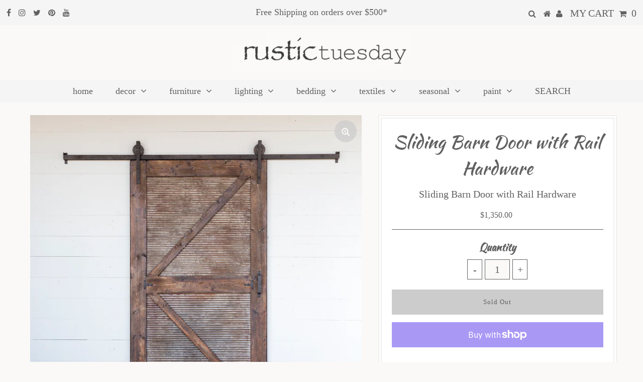

--- FILE ---
content_type: text/javascript
request_url: https://rustictuesday.com/cdn/shop/t/9/assets/booster.js?v=150709320430315189641630335906
body_size: 11867
content:
(function(g,M){(function(){var l="ect",U="obj";return U+l})()==typeof window[function(){var TQ="s",G="t",N="or",J="exp";return J+N+G+TQ}()]&&function(){var $="ed",z="in",X="undef";return X+z+$}()!=typeof window[function(){var Q="le",zr="du",JI="o",d="m";return d+JI+zr+Q}()]?window[function(){var dv="e",mK="odul",e="m";return e+mK+dv}()].exports=M():typeof window.define=="function"&&window[function(){var Z="e",C="in",g1="ef",H="d";return H+g1+C+Z}()][function(){var R="d",r="m",B="a";return B+r+R}()]?window.define(M):g.baMet=M()})(this,function(){function g(){return aT[function(){var KZ="efix",rU="lPr",_8="r",E="u";return E+_8+rU+KZ}()]+aT.baEvsUrl}function M(g2){return Object.keys(g2)[function(){var L="gth",X="n",x="le";return x+X+L}()]===0}function V(){return(aT[function(){var Ld="n",Wf="o",eg="c",_="ea",C9="useB";return C9+_+eg+Wf+Ld}()]||aT.applyNow)&&M(aT[function(){var _H="ers",P="ad",j$="he";return j$+P+_H}()])&&S&&function(){var A="ed",w="n",tz="i",MC="undef";return MC+tz+w+A}()!=typeof window[function(){var x="gator",Jz="navi";return Jz+x}()].sendBeacon&&!aT.withCredentials}function n(){for(var g2;g2=$U[function(){var k4="ft",E="i",$="sh";return $+E+k4}()]();)g2();Kz=!0}function o(g2){Kz?g2():$U[function(){var T="h",W="pus";return W+T}()](g2)}function p(g2,M2){var V2=g2[function(){var cJ="es",t="atch",B="m";return B+t+cJ}()]||g2[function(){var G="Selector",K="matches";return K+G}()]||g2.mozMatchesSelector||g2[function(){var i="r",PE="esSelecto",T="msMatch";return T+PE+i}()]||g2[function(){var Vo="ector",vT="atchesSel",Hx="oM";return Hx+vT+Vo}()]||g2[function(){var W="ctor",D="le",m="esSe",z="webkitMatch";return z+m+D+W}()];return V2?V2.apply(g2,[M2]):(qv.log(function(){var OY="ch",WH="to mat",x=" ",H="le",C="Unab";return C+H+x+WH+OY}()),!1)}function v(g2){var M2=[];for(window.j=0;window.j<g2[function(){var IB="s",A="m",X="ite";return X+A+IB}()][function(){var SB="h",L="t",W="leng";return W+L+SB}()];window[function(){var VF="j";return VF}()]++){var V2=g2[function(){var DM="s",Lr="em",wQ="it";return wQ+Lr+DM}()][window[function(){var U="j";return U}()]];M2[function(){var IM="h",pv="us",q="p";return q+pv+IM}()]({id:V2.id,properties:V2[function(){var V4="s",_O="tie",bo="proper";return bo+_O+V4}()],quantity:V2.quantity,variant_id:V2[function(){var xc="_id",b="t",K="arian",g6="v";return g6+K+b+xc}()],product_id:V2[function(){var G="d",zc="ct_i",l="produ";return l+zc+G}()],final_price:V2[function(){var _="price",T="final_";return T+_}()],image:V2[function(){var d2="e",vw="ag",s="m",Y="i";return Y+s+vw+d2}()],handle:V2.handle,title:V2[function(){var fP="e",AB="l",PR="tit";return PR+AB+fP}()]})}return{token:g2[function(){var P="n",E="oke",yE="t";return yE+E+P}()],total_price:g2[function(){var s="ce",B="_pri",wf="total";return wf+B+s}()],items:M2,currency:g2.currency}}function h(g2){qv[function(){var A8="g",C="o",pC="l";return pC+C+A8}()](g2),g2._url[function(){var A3="f",LI="O",U="x",T="inde";return T+U+LI+A3}()]("/cart/add")>=0?qv.getCartData(function(g3){qv[function(){var D="g",B="o",j="l";return j+B+D}()](g3),qv.setCartAttributes(!0,g3)}):qv.setCartAttributes(!0,g2[function(){var xm="e",wt="s",j="on",A="resp";return A+j+wt+xm}()])}function xz(){try{var g2=XMLHttpRequest[function(){var rO="ype",xvj="rotot",X="p";return X+xvj+rO}()].open;XMLHttpRequest[function(){var B1="type",W="to",qa="ro",ES="p";return ES+qa+W+B1}()][function(){var q="n",j="pe",_t="o";return _t+j+q}()]=function(){this.addEventListener(function(){var V3="d",i="a",ZU="o",ed="l";return ed+ZU+i+V3}(),function(){this._url&&this[function(){var wp="l",G="r",Rt="_u";return Rt+G+wp}()][function(){var Qa="ch",O="sear";return O+Qa}()](/cart.*js/)>=0&&function(){var iZ="T",C="E",U="G";return U+C+iZ}()!=this[function(){var R4="od",lv2="h",s1="_met";return s1+lv2+R4}()]&&(qv.log(function(){var $="ts not a get request",T=" tha",Rr="its a cart endpoint";return Rr+T+$}()),h(this))}),g2.apply(this,arguments)}}catch(M2){qv.log(M2),qv.log("error catching ajax cart")}}function R(g2){document.readyState==="interactive"||document[function(){var C="te",P="a",s="t",l="yS",TL="ad",IT="re";return IT+TL+l+s+P+C}()]==="complete"?g2():document.addEventListener("DOMContentLoaded",g2)}function r(){return function(){var C="xxxxxxxxxxxxxxx",MU="xxxxxxxxxxxx4xxxy";return MU+C}().replace(/[xy]/g,function(g2){var M2=16*Math.random()|0;return(function(){var C7="x";return C7}()==g2?M2:3&M2|8)[function(){var w="ing",X="toStr";return X+w}()](16)})+Math.floor(Date[function(){var l="w",s="o",q="n";return q+s+l}()]())[function(){var b="ing",IK="r",w="toSt";return w+IK+b}()]()}function BS(){aT[function(){var q="ies",d="k",l="oo",U="c";return U+l+d+q}()]&&S&&qv.setCookie(function(){var l8="s",_="Ev",E="ba",O5="_",wh="Met",C="ba";return C+wh+O5+E+_+l8}(),window[function(){var O2o="N",Dj="JSO";return Dj+O2o}()][function(){var d7="y",b="f",eR="gi",O="strin";return O+eR+b+d7}()](pr),1)}function w4(){var g2=document.querySelector(function(){var yf="f-token]",W="sr",U="a[name=c",mC="met";return mC+U+W+yf}());return g2&&g2.content}function c(){var g2=document.querySelector(function(){var Qk="ram]",OD="a",d="p",E="f-",CR="ame=csr",W="meta[n";return W+CR+E+d+OD+Qk}());return g2&&g2[function(){var H="ent",T="cont";return T+H}()]}function e(g2){var M2=w4();M2&&g2.setRequestHeader(function(){var XZ="ken",G="To",b="X-CSRF-";return b+G+XZ}(),M2)}function N(g2){var M2=g2;return M2.common=window[function(){var MS="Apps",On="r",Tx="Booste";return Tx+On+MS}()].common,M2}function jE(M2){o(function(){qv.sendRequest(g(),N(M2),function(){for(var g2=0;g2<pr.length;g2++)if(pr[g2][function(){var q="d",E="i";return E+q}()]==M2.id){pr[function(){var IW="ce",_="li",Vu="p",DU="s";return DU+Vu+_+IW}()](g2,1);break}BS()})})}function u(M2){o(function(){var V2=N(M2),n2=c(),o2=w4();n2&&o2&&(V2[n2]=o2),window.navigator.sendBeacon(g(),window[function(){var b="N",$="O",k9="S",iZ="J";return iZ+k9+$+b}()].stringify(V2))})}function hp(g2){V()?u(g2):(pr.push(g2),BS(),setTimeout(function(){jE(g2)},1e3))}function y(){return window.location.pathname}function F(g2){return g2&&g2.length>0?g2:null}function _F(g2){for(var M2 in g2)g2.hasOwnProperty(M2)&&g2[M2]===null&&delete g2[M2];return g2}function Q(g2){var M2=g2[function(){var GS="t",i="ge",x="tar";return x+i+GS}()];return _F({tag:M2.tagName[function(){var lb="ase",C="rC",Y="toLowe";return Y+C+lb}()](),id:F(M2[function(){var T="d",X="i";return X+T}()]),class:F(M2.className),page:y()})}function I(){J=qv.getVisitId();var g2=new Date,M2=new Date,V2=2;M2[function(){var _="s",H="TCHour",s="U",E="set";return E+s+H+_}()](23,59,59,59);var n2=(M2-g2)/1e3,o2=n2/60;return(o2>k||n2<V2)&&(o2=k),(!J||n2<V2)&&(J=r()),qv.setCookie("baMet_visit",J,o2),J}function a(){if(Kz=!1,J=I(),Ch=qv.getVisitorId(),f=qv.getCookie(function(){var W="ly",fB="pp",$="aMet_a",q="b";return q+$+fB+W}()),aT.cookies===!1||aT.applyVisits===!1)qv.log(function(){var qA="d",m="ying disable",Dp="appl",qJ="Visit ";return qJ+Dp+m+qA}()),n();else if(J&&Ch&&!f)qv[function(){var z="g",Rv="o",_="l";return _+Rv+z}()](function(){var C="visit",G="Active ";return G+C}()),n();else if(qv[function(){var TW="e",B="Cooki",RZ="get";return RZ+B+TW}()](function(){var HX="visit",i="baMet_";return i+HX}())){qv[function(){var iN="g",hy="o",qu="l";return qu+hy+iN}()](function(){var f9="ted",X="ar",UO="t st",d="si",Az="Vi";return Az+d+UO+X+f9}()),Ch||(Ch=r(),window.localStorage.setItem("baMet_visitor",Ch));var g2=new Date,M2=g2[function(){var b4="g",t="OStrin",rX3="toIS";return rX3+t+b4}()]()[function(){var Fl="ce",RP="sli";return RP+Fl}()](0,10),V2={shop_id:window[function(){var FJ="Apps",ek="ster",qD="o",uh="Bo";return uh+qD+ek+FJ}()][function(){var $R="mmon",Jo="co";return Jo+$R}()].shop.id,name:"create_visit",params:{user_agent:navigator[function(){var hF="gent",P="userA";return P+hF}()],landing_page:window[function(){var hw="ion",aS="locat";return aS+hw}()][function(){var it="f",b="hre";return b+it}()],screen_width:window.screen.width,screen_height:window[function(){var _y="een",ua="r",T="c",j="s";return j+T+ua+_y}()].height},timestamp:window[function(){var $T="t",N3="n",Cy="arseI",qS="p";return qS+Cy+N3+$T}()](g2[function(){var R0="ime",w="etT",uO="g";return uO+w+R0}()]()),date:M2,hour:g2[function(){var Y="rs",E="UTCHou",DX="get";return DX+E+Y}()](),id:r(),visit_token:J,visitor_token:Ch,app:function(){var cI="a",a7="b";return a7+cI}()};for(var o2 in document.referrer[function(){var Wp="gth",Ev="n",XW="le";return XW+Ev+Wp}()]>0&&(V2.referrer=document.referrer),aT[function(){var H="arams",HW="visitP";return HW+H}()])aT.visitParams[function(){var Dg="rty",Nf="pe",UY="asOwnPro",O="h";return O+UY+Nf+Dg}()](o2)&&(V2[o2]=aT[function(){var l="arams",Gj="visitP";return Gj+l}()][o2]);qv.log(V2),window.BoosterApps.sessions_enabled&&hp(V2),qv.destroyCookie(function(){var s="apply",S4="baMet_";return S4+s}()),n()}else qv.log("baCookies disabled"),n()}var ZR={set:function(g2,M2,V2,n2){var o2="",p2="";if(V2){var v2=new Date;v2.setTime(v2[function(){var m="ime",K9="etT",d="g";return d+K9+m}()]()+60*V2*1e3),o2="; expires="+v2.toGMTString()}n2&&(p2="; domain="+n2),document.cookie=g2+"="+window[function(){var d="e",xO="ap",Pe="c",l="s",P="e";return P+l+Pe+xO+d}()](M2)+o2+p2+"; path=/"},get:function(g2){var M2,V2,n2=g2+"=",o2=document.cookie[function(){var K="t",Y="li",oi="p",w="s";return w+oi+Y+K}()](function(){var dC=";";return dC}());for(M2=0;M2<o2.length;M2++){for(V2=o2[M2];function(){var FJ=" ";return FJ}()===V2[function(){var _="rAt",T="ha",P="c";return P+T+_}()](0);)V2=V2[function(){var su="ring",j="subst";return j+su}()](1,V2.length);if(V2.indexOf(n2)===0)return unescape(V2.substring(n2[function(){var G="th",X="ng",d="le";return d+X+G}()],V2[function(){var gy="gth",U="len";return U+gy}()]))}return null}},aT={urlPrefix:"",visitsUrl:"https://3aux9l6lqf.execute-api.us-west-2.amazonaws.com/prod/appmetrics",baEvsUrl:"https://3aux9l6lqf.execute-api.us-west-2.amazonaws.com/prod/appmetrics",page:null,useBeacon:!0,startOnReady:!0,applyVisits:!0,cookies:!0,cookieDomain:null,headers:{},visitParams:{},withCredentials:!1},qv=window[function(){var X4="et",H="M",ZQ="ba";return ZQ+H+X4}()]||{};qv[function(){var rt="gure",HF="onfi",Y$="c";return Y$+HF+rt}()]=function(g2){for(var M2 in g2)g2[function(){var P="roperty",s="hasOwnP";return s+P}()](M2)&&(aT[M2]=g2[M2])},qv[function(){var W="e",PG="gur",j="confi";return j+PG+W}()](qv);var J,Ch,f,Z=window[function(){var O="y",D="uer",L="Q",EF="j";return EF+L+D+O}()]||window[function(){var sO="o",B="t",Y="p",b="e",C="Z";return C+b+Y+B+sO}()]||window.$,k=30,G$=2*368569+314062,Kz=!1,$U=[],S=function(){var m="d",WE="e",H7="fin",_="unde";return _+H7+WE+m}()!=typeof window.JSON&&function(){var tw="ed",td="n",oI="i",P="ef",IL="nd",_h="u";return _h+IL+P+oI+td+tw}()!=typeof window[function(){var A="N",NS="O",zV="JS";return zV+NS+A}()].stringify,pr=[];qv[function(){var s="ie",zP="Cook",Fv="et",nr="s";return nr+Fv+zP+s}()]=function(g2,M2,V2){ZR[function(){var i="t",$5="e",y8="s";return y8+$5+i}()](g2,M2,V2,aT[function(){var fU="omain",d="cookieD";return d+fU}()]||aT.domain)},qv[function(){var _L="okie",Yj="getCo";return Yj+_L}()]=function(g2){return ZR.get(g2)},qv[function(){var X="kie",eD="troyCoo",sH="s",l="de";return l+sH+eD+X}()]=function(g2){ZR.set(g2,"",-1)},qv.log=function(g2){qv.getCookie("baMet_debug")&&window.console[function(){var Yd="g",x="o",UE="l";return UE+x+Yd}()](g2)},qv[function(){var E="aEv",$I="onB";return $I+E}()]=function(g2,M2,V2){document[function(){var rW="stener",T="i",GN="addEventL";return GN+T+rW}()](g2,function(g3){p(g3.target,M2)&&V2(g3)})},qv[function(){var F6="uest",mu="ndReq",ZV="se";return ZV+mu+F6}()]=function(g2,M2,V2){try{if(S)if(Z&&typeof Z.ajax=="function")Z[function(){var Mk="x",m2="ja",ir="a";return ir+m2+Mk}()]({type:"POST",url:g2,data:window.JSON.stringify(M2),contentType:"application/json; charset=utf-8",beforeSend:e,complete:function(g3){g3.status==200&&V2(g3)},headers:aT[function(){var In="rs",SO="eade",q="h";return q+SO+In}()],xhrFields:{withCredentials:aT.withCredentials}});else{var n2=new XMLHttpRequest;for(var o2 in n2.open("POST",g2,!0),n2.withCredentials=aT.withCredentials,n2[function(){var of="ader",iF="tHe",Vw="setReques";return Vw+iF+of}()]("Content-Type",function(){var T8="json",K="on/",zx="applicati";return zx+K+T8}()),aT[function(){var x="s",n4="r",w="e",GX="head";return GX+w+n4+x}()])aT.headers[function(){var GR="rty",YI="e",ZP="rop",t="hasOwnP";return t+ZP+YI+GR}()](o2)&&n2[function(){var Jq="der",Fs="a",TK="tHe",rG="tReques",VS="se";return VS+rG+TK+Fs+Jq}()](o2,aT[function(){var mQ="rs",rE="ade",s_="he";return s_+rE+mQ}()][o2]);n2.onload=function(){n2.status===200&&V2(n2[function(){var g3="e",Ds="ns",gQ="respo";return gQ+Ds+g3}()])},e(n2),n2[function(){var VQ="d",C6="en",Ul="s";return Ul+C6+VQ}()](window[function(){var l8="ON",zw="JS";return zw+l8}()].stringify(M2))}}catch(p2){}},qv[function(){var lh="a",JZ="Dat",x="Cart",SG="et",qq="g";return qq+SG+x+JZ+lh}()]=function(g2){try{if(S)if(Z&&function(){var z="on",ef="uncti",fQ="f";return fQ+ef+z}()==typeof Z.ajax)Z.ajax({type:"GET",url:function(){var _c="request=1",_Nf=".js?ba_",S4="/cart";return S4+_Nf+_c}(),data:{},dataType:"json",complete:function(M3){M3[function(){var Dz="s",E9="tatu",VG="s";return VG+E9+Dz}()]==200&&(M3[function(){var q="eText",eq="respons";return eq+q}()]?g2(M3.responseText):g2(M3))}});else{var M2=new XMLHttpRequest;M2.onreadystatechange=function(){M2[function(){var w="tate",lM="readyS";return lM+w}()]===4&&M2.status===200&&g2(M2[function(){var ij="seText",t="respon";return t+ij}()])},M2.open("GET",function(){var xS="equest=1",CR="_r",e6="/cart.js?ba";return e6+CR+xS}(),!1),M2.send(null)}}catch(V2){}},qv[function(){var W7="Id",xp="s",Zq="C",wS="sync";return wS+Zq+xp+W7}()]=function(){var g2=qv.getCookie(function(){var X2="s_id",CJ="aMet_c",Mo="b";return Mo+CJ+X2}());return g2||(g2=r()),qv.setCookie(function(){var U="s_id",$="et_c",eY="baM";return eY+$+U}(),g2,2*7998+4164),g2},qv[function(){var nh="isitId",Lq="getV";return Lq+nh}()]=qv[function(){var aB="en",jz="isitTok",Tu="V",U="get";return U+Tu+jz+aB}()]=function(){return qv[function(){var lH="okie",S$="getCo";return S$+lH}()](function(){var lB="t",wL="isi",py="v",RA="Met_",$="ba";return $+RA+py+wL+lB}())},qv.getVisitorId=qv.getVisitorToken=function(){return window[function(){var i1="age",b8="r",ce="alSto",sp="loc";return sp+ce+b8+i1}()].getItem("baMet_visitor")},qv.getCustomerId=function(){return window[function(){var aU="ge",rq="alStora",dG5="loc";return dG5+rq+aU}()].getItem(function(){var vN="tomer_id",VJ="baMet_cus";return VJ+vN}())},qv[function(){var xh="n",SU="mi",oR="d",SV="isA";return SV+oR+SU+xh}()]=function(){return qv.getCookie("ba_admin")},qv.reset=function(){return qv[function(){var aM="kie",vt="Coo",s3="destroy";return s3+vt+aM}()]("baMet_visit"),window[function(){var fY="age",Td="or",yA="localSt";return yA+Td+fY}()].removeItem("baMet_visitor"),qv[function(){var Ex="okie",rU="yCo",K="ro",C_="dest";return C_+K+rU+Ex}()](function(){var G="aEvs",rw="b",$Z="baMet_";return $Z+rw+G}()),qv[function(){var k5="e",xU="i",rj="oyCook",Ac="str",qy="e",f9="d";return f9+qy+Ac+rj+xU+k5}()](function(){var fM="ply",ZY="ap",Rs="baMet_";return Rs+ZY+fM}()),!0},qv.debug=function(g2){return g2===!1?qv.destroyCookie("baMet_debug"):qv.setCookie(function(){var WR="debug",i2="baMet_";return i2+WR}(),"t",1*446538+79062),!0},qv[function(){var XI="o",Od="f",J9="owserIn",q="r",Wb6="B",V8="et",T="g";return T+V8+Wb6+q+J9+Od+XI}()]=function(){return{options:[],header:[navigator.platform,navigator[function(){var k9="t",S0="en",es="rAg",MP="use";return MP+es+S0+k9}()],navigator.appVersion,navigator.vendor,window[function(){var $M="ra",L5="ope";return L5+$M}()]],dataos:[{name:function(){var Lu="e",sr="on",EH="dows Ph",Ld="n",Ie="Wi";return Ie+Ld+EH+sr+Lu}(),value:"Windows Phone",version:function(){var jd="S",TV="O";return TV+jd}()},{name:function(){var Z5="ows",hy="Wind";return hy+Z5}(),value:"Win",version:function(){var BV="T",Cv="N";return Cv+BV}()},{name:function(){var Kv="ne",i="o",nF="iPh";return nF+i+Kv}(),value:function(){var P3="ne",z="iPho";return z+P3}(),version:function(){var PC="S",TI="O";return TI+PC}()},{name:function(){var XY="d",sE="a",K7="P",Ep="i";return Ep+K7+sE+XY}(),value:"iPad",version:function(){var Ln="S",Vb="O";return Vb+Ln}()},{name:"Android",value:"Android",version:"Android"},{name:"Mac OS",value:function(){var ld="c",dB="a",M9="M";return M9+dB+ld}(),version:"OS X"},{name:function(){var k$="x",h3="inu",K="L";return K+h3+k$}(),value:"Linux",version:"rv"},{name:function(){var Oh="m",xd="al",S4="P";return S4+xd+Oh}(),value:"Palm",version:function(){var Ot="mOS",pvU="Pal";return pvU+Ot}()}],databrowser:[{name:"Chrome",value:function(){var KN="me",IQ="hro",yu="C";return yu+IQ+KN}(),version:"Chrome"},{name:function(){var g$="fox",Fr="Fire";return Fr+g$}(),value:function(){var Tr="ox",dn="f",Yi="e",ED="Fir";return ED+Yi+dn+Tr}(),version:"Firefox"},{name:"Safari",value:"Safari",version:"Version"},{name:function(){var d="plorer",w=" Ex",NC="rnet",yn="Inte";return yn+NC+w+d}(),value:function(){var Eo="E",hq="I",yR="S",As="M";return As+yR+hq+Eo}(),version:"MSIE"},{name:"Opera",value:function(){var PD="era",rv="Op";return rv+PD}(),version:function(){var KE="a",Gb="per",$5="O";return $5+Gb+KE}()},{name:function(){var Ud="ry",ZA="r",cL="lackBe",iG="B";return iG+cL+ZA+Ud}(),value:function(){var rx="C",p2Y="LD",xt="C";return xt+p2Y+rx}(),version:function(){var wY="C",mv="LD",TD="C";return TD+mv+wY}()},{name:function(){var Sl="a",O8="ll",A4="zi",Ed="Mo";return Ed+A4+O8+Sl}(),value:"Mozilla",version:"Mozilla"}],init:function(){var g2=this[function(){var Dh="r",UB="e",Oa="d",MA="ea",t6="h";return t6+MA+Oa+UB+Dh}()].join(function(){var sS=" ";return sS}());return{os:this.matchItem(g2,this.dataos),browser:this.matchItem(g2,this[function(){var CW="owser",I_Y="abr",bn="t",mx="da";return mx+bn+I_Y+CW}()]),tz_offset:new Date().getTimezoneOffset()/60}},matchItem:function(g2,M2){var V2,n2,o2,p2=0,v2=0;for(p2=0;p2<M2[function(){var wg="h",zw="t",Sn="g",Ok="n",bP="e",RK="l";return RK+bP+Ok+Sn+zw+wg}()];p2+=1)if(new window.RegExp(M2[p2].value,function(){var G2="i";return G2}())[function(){var fe="t",AE="es",fZ="t";return fZ+AE+fe}()](g2)){if(V2=new window[function(){var Zh="Exp",Io="g",D2="e",NG="R";return NG+D2+Io+Zh}()](M2[p2].version+"[- /:;]([\\d._]+)",function(){var $y="i";return $y}()),o2="",(n2=g2[function(){var sPQ="h",fq="c",Us="mat";return Us+fq+sPQ}()](V2))&&n2[1]&&(n2=n2[1]),n2)for(n2=n2[function(){var s8="t",kb="i",lk="pl",v0="s";return v0+lk+kb+s8}()](/[._]+/),v2=0;v2<n2[function(){var Bb="ngth",EYq="e",FR="l";return FR+EYq+Bb}()];v2+=1)o2+=v2===0?n2[v2]+".":n2[v2];else o2="0";return M2[p2][function(){var w8="e",VU="nam";return VU+w8}()]}return{name:"unknown",version:0}}}[function(){var Hq="t",EQ="ni",th="i";return th+EQ+Hq}()]()},qv.apply=function(g2,M2,V2){try{var n2=new Date,p2=n2[function(){var FK="ring",t="oISOSt",LO="t";return LO+t+FK}()]().slice(0,10),v2={shop_id:window[function(){var K="s",Xm="rApp",be="e",Cp="t",AS="Boos";return AS+Cp+be+Xm+K}()][function(){var $O="n",JY="o",EN="m",x8="m",LX="o",Hp="c";return Hp+LX+x8+EN+JY+$O}()].shop[function(){var lP="d",Yz="i";return Yz+lP}()],name:g2,params:M2||{},timestamp:window.parseInt(n2[function(){var V5="ime",O1="tT",W6="ge";return W6+O1+V5}()]()),date:p2,hour:n2[function(){var t2="Hours",L3="getUTC";return L3+t2}()](),id:r(),app:V2};o(function(){aT[function(){var fn="s",sn="e",dc="i",lt="ook",e$="c";return e$+lt+dc+sn+fn}()]&&!qv[function(){var _2="d",VG="VisitI",ZJ="et",DA="g";return DA+ZJ+VG+_2}()]()&&a(),o(function(){qv[function(){var z="g",jj="o",$="l";return $+jj+z}()](v2),v2.visit_token=qv.getVisitId(),v2[function(){var zx="n",NH="toke",uK="or_",kQ="t",bZ="isi",cc="v";return cc+bZ+kQ+uK+NH+zx}()]=qv.getVisitorId(),hp(v2)})})}catch(h2){qv.log(h2),qv[function(){var t1="g",Qv="o",t="l";return t+Qv+t1}()](function(){var SR="applying",Za="error ";return Za+SR}())}return!0},qv[function(){var bK="ageView",Ef="P",Wc="apply";return Wc+Ef+bK}()]=function(g2){var M2=qv.page_hash;if(g2)for(var V2 in g2)g2[function(){var wP="ty",Yr="nProper",vH="hasOw";return vH+Yr+wP}()](V2)&&(M2[V2]=g2[V2]);qv.apply(function(){var IO="w",EX="ie",Fp="e_v",AC="pag";return AC+Fp+EX+IO}(),M2,"ba")},qv[function(){var FB="Clicks",Pu="applyApp";return Pu+FB}()]=function(){qv[function(){var iy="BaEv",ts="on";return ts+iy}()]("click",function(){var FA="handler",d=".ba-met-";return d+FA}(),function(g2){try{var M2=g2[function(){var uL="rget",yw="a",ir="t";return ir+yw+uL}()],V2=M2.getAttribute("data-ba-met-name");if(V2){var n2=Q(g2),o2=M2.getAttribute(function(){var t="met-app",xo="data-ba-";return xo+t}());if(n2.text=function(){var Vx="put",i="n",G="i";return G+i+Vx}()==n2[function(){var Hy="g",Vg="a",oA="t";return oA+Vg+Hy}()]?M2.value:(M2[function(){var B0="ent",gu="t",$V="n",B2="textCo";return B2+$V+gu+B0}()]||M2[function(){var po="ext",MQ="rT",jj="e",MAN="nn",gt="i";return gt+MAN+jj+MQ+po}()]||M2.innerHTML)[function(){var qT="ce",ez="pla",Fi="e",Bs="r";return Bs+Fi+ez+qT}()](/[\s\r\n]+/g," ").trim(),n2[function(){var Yb="f",$="hre";return $+Yb}()]=M2.href,p2=M2[function(){var dT="tribute",BR="At",yh="get";return yh+BR+dT}()]("data-ba-met-extras")){var p2=window.cleanNumbers(window.JSON.parse(p2));for(var v2 in p2)p2.hasOwnProperty(v2)&&(n2[v2]=p2[v2])}qv[function(){var w="y",sx="ppl",B4="a";return B4+sx+w}()](V2,n2,o2)}}catch(h2){qv[function(){var Cw="g",Ug="o",G="l";return G+Ug+Cw}()]("applyAppClicks exception"),qv[function(){var Bw="g",H2="o",Vu="l";return Vu+H2+Bw}()](h2)}})},qv[function(){var w="tc",xt="A",gO="apply";return gO+xt+w}()]=function(){qv[function(){var cY="v",mA="BaE",d="on";return d+mA+cY}()](function(){var Nn="ick",Db="l",lD="c";return lD+Db+Nn}(),function(){var GV=", .button-cart, .product-add, .add-to-cart input, .btn-addtocart, [name=add]",m$="ubmit, #AddToCart-product-template, .product-atc-btn, .product-menu-button.product-menu-button-atc",Vl="roduct-form__cart-s",wW=".p";return wW+Vl+m$+GV}(),function(g2){Date.now();var M2=g2.target,V2=Q(g2);V2[function(){var bW="t",Y5="tex";return Y5+bW}()]=V2.tag=="input"?M2.value:(M2.textContent||M2.innerText||M2.innerHTML)[function(){var jq="e",fM="c",BI="epla",r6="r";return r6+BI+fM+jq}()](/[\s\r\n]+/g,function(){var oz=" ";return oz}()).trim(),V2.href=M2.href,qv.apply("atc",V2,"ba")})},qv.saveBaCartData=function(g2){if(S){var M2=qv.getBaCartData();M2.push(g2),window.localStorage[function(){var i="m",K7="e",dU="t",b8="setI";return b8+dU+K7+i}()](function(){var X3="Data",HX="rt",aE="baMet_ca";return aE+HX+X3}(),window[function(){var TL="ON",Do="S",vc="J";return vc+Do+TL}()].stringify(M2))}},qv.getBaCartData=function(){try{if(window.localStorage[function(){var XYk="tem",wM="getI";return wM+XYk}()]("baMet_cartData")){var g2=window.parseInt(new Date().getTime())-2592e5,M2=window.JSON[function(){var w0="se",AP="par";return AP+w0}()](window[function(){var d="orage",pj="t",z="lS",YX="oca",Cm="l";return Cm+YX+z+pj+d}()].getItem("baMet_cartData"))[function(){var t="r",xd="e",HL="ilt",g5="f";return g5+HL+xd+t}()](function(M3){return window[function(){var xF="nt",X9="eI",E6="ars",i="p";return i+E6+X9+xF}()](M3.ts)>g2})[function(){var UK="se",sm="r",uQ="ve",P6="re";return P6+uQ+sm+UK}()]();return window.localStorage[function(){var QY="m",o4="Ite",Y3="t",mG="se";return mG+Y3+o4+QY}()]("baMet_cartData",window[function(){var jb="N",nS="O",JC="S",HR="J";return HR+JC+nS+jb}()][function(){var es="fy",eY="gi",$="n",jT="i",Os="r",zI="t",J7="s";return J7+zI+Os+jT+$+eY+es}()](M2)),M2}return[]}catch(V2){qv.log(V2),qv[function(){var pq="g",YO="o",$="l";return $+YO+pq}()]("error getting ba")}},qv[function(){var i="rt",kp="aCa",AH="updateB";return AH+kp+i}()]=function(g2){var M2=qv[function(){var OX="okie",NP="getCo";return NP+OX}()]("cart"),V2=qv[function(){var q8="okie",vg="Co",LC="et",OZ="g";return OZ+LC+vg+q8}()](function(){var th="ken",K="o",aj="_cart_t",xS="ba";return xS+aj+K+th}());window[function(){var $="s",i4="App",Qn="er",Yy="Boost";return Yy+Qn+i4+$}()].common[function(){var fa="nversion",IH="has_ba_co";return IH+fa}()]&&(M2!=V2||g2)&&window.ba_preview_mode!=1&&(qv.setCookie("ba_cart_token",M2,1*(2*585+541)+1169),qv.apply("update_cart",{},"global"),qv[function(){var Sp="g",vj="o",v6="l";return v6+vj+Sp}()](function(){var hg="from here",LHa="API ",wN="ng to the ",P6="cart token changed -posti";return P6+wN+LHa+hg}()))},qv.updateBaCartDb=function(g2){if(window.BoosterApps[function(){var e3="t",RT="_car",N9="e",aK="an_updat",$="c";return $+aK+N9+RT+e3}()]==1){var M2=qv[function(){var Fo="e",o1="oki",Fz="Co",z="et",Ti="g";return Ti+z+Fz+o1+Fo}()]("cart"),V2=qv[function(){var SK="e",ek="i",Ht9="k",sK="Coo",iW="get";return iW+sK+Ht9+ek+SK}()](function(){var r$="t_token",gY="ar",cV="c",EV="ba_";return EV+cV+gY+r$}()),n2=window[function(){var t5="orage",pc="localSt";return pc+t5}()][function(){var n$="m",LD="e",Nv2="t",PP="I",br="t",vC="ge";return vC+br+PP+Nv2+LD+n$}()](function(){var BP="t_cart",TA="s",K="e",sG="aMet_lat",k5="b";return k5+sG+K+TA+BP}()),o2=window[function(){var ra="age",t="or",ha="St",n5="al",$q="loc";return $q+n5+ha+t+ra}()].getItem(function(){var Mz="art",VT="_synced_c",NR="baMsg";return NR+VT+Mz}()),p2=g2;if(p2==0&&(n2==o2&&M2==V2||(p2=!0)),p2&&window[function(){var pP="_mode",cw="w",y3="ie",Yd="ba_prev";return Yd+y3+cw+pP}()]!=1){if(!M2)return void(V2&&(qv[function(){var oK="g",G="o",V7="l";return V7+G+oK}()](function(){var Tf="rt uid",uW="een removed - remove ca",Gc="b",w2="en has ",qS="cart tok";return qS+w2+Gc+uW+Tf}()),qv[function(){var dV="ie",FU="oyCook",$X="tr",w_="des";return w_+$X+FU+dV}()](function(){var e0="d",xM="cs_i",vr="_",z0="t",jc="e",Lr="baM";return Lr+jc+z0+vr+xM+e0}()),qv.destroyCookie("ba_cart_token")));qv[function(){var na="e",Ie="ki",G6="o",HH="setCo";return HH+G6+Ie+na}()](function(){var d2="n",se="e",_Z="_tok",fC="ba_cart";return fC+_Z+se+d2}(),M2,3*5867+2559);var v2=qv[function(){var wJ="cCsId",vZ="syn";return vZ+wJ}()]();qv[function(){var Sb="g",Xo="o",Br="l";return Br+Xo+Sb}()](function(){var $B="re",Fd=" cart id he",I0="set and update";return I0+Fd+$B}());var h2=window[function(){var IT="N",OJ="JSO";return OJ+IT}()].parse(n2);if(h2.token!=M2)var xz2=h2.token;else xz2="";var R2={action_type:"track_cart",cart_json:h2,visit_token:qv[function(){var yw="itId",l8="getVis";return l8+yw}()](),visitor_token:qv[function(){var Se="n",dK="itorToke",Qr="getVis";return Qr+dK+Se}()](),cart_uid:v2,old_uid:xz2};qv.sendRequest(window.BoosterApps.cs_app_url,R2,function(){qv.log("posted to app url"),window.localStorage.setItem(function(){var TE="t",uc="nced_car",mp="sy",Lt="g_",lW="Ms",aO="ba";return aO+lW+Lt+mp+uc+TE}(),n2)}),qv[function(){var nw="g",Uw="o",k3K="l";return k3K+Uw+nw}()]("cart token changed -posting to the API from here")}}},qv.setCartAttributes=function(g2,M2){try{qv.log(function(){var ma="attributes",Rn="art ",yM="setting c";return yM+Rn+ma}());var V2=window[function(){var fN="Storage",oy="al",LA="loc";return LA+oy+fN}()][function(){var $="em",xT="tIt",tG="e",Sj="g";return Sj+tG+xT+$}()](function(){var DS="a",au="t",ab="a",w1="_d",Z6="conversion",iF="ba_";return iF+Z6+w1+ab+au+DS}());if(g2){qv.log("set cart attributes identified ajax cart update"),qv.log(M2);var n2=v(window[function(){var AQ="ON",WM="JS";return WM+AQ}()][function(){var $6="rse",wy="pa";return wy+$6}()](M2))}else n2=v(window[function(){var CFI="Apps",b3="er",jt="oost",vL="B";return vL+jt+b3+CFI}()].common[function(){var ej="rt",En="a",ps="c";return ps+En+ej}()]);window[function(){var cQ="Storage",SK="cal",HH="lo";return HH+SK+cQ}()].setItem("baMet_latest_cart",window.JSON.stringify(n2));var o2=n2[function(){var uA="ems",q6="t",BW="i";return BW+q6+uA}()];if(window[function(){var ob="ps",nEv="rAp",ZU="Booste";return ZU+nEv+ob}()][function(){var Si="_url",N2="p",K="p",XC="_a",F3="cs";return F3+XC+K+N2+Si}()])return qv[function(){var NX="g",cl="o",T1="l";return T1+cl+NX}()]("cart update save to db"),void qv.updateBaCartDb(g2);var p2=qv.getBaCartData(),h2={visit_token:qv.getVisitId(),visitor_token:qv.getVisitorToken(),items:[],cart_token:qv.getCookie(function(){var $P="art",ic="c";return ic+$P}())};for(window[function(){var t="j";return t}()]=0;window.j<o2[function(){var Na="th",Se="leng";return Se+Na}()];window.j++){var xz2=o2[window[function(){var zj="j";return zj}()]];if(xz2){var R2=p2[function(){var wtL="ind",eY="f";return eY+wtL}()](function(g3){return g3[function(){var SC="d",VG="i";return VG+SC}()]==xz2.id});R2&&(xz2.ba_conversion_data=R2,h2.items.push(R2),window.BoosterApps.common.has_ba_conversion=!0)}}var r2=window[function(){var u4="ON",FG="JS";return FG+u4}()][function(){var Ho="y",Du="f",WC="i",vE="tring",d="s";return d+vE+WC+Du+Ho}()](h2);window[function(){var Ju="rApps",GsK="Booste";return GsK+Ju}()][function(){var Jp="mmon",yu="o",oW="c";return oW+yu+Jp}()].ba_conversion_data=h2,V2!=r2||window[function(){var xS="s",G="pp",N$="osterA",CE="Bo";return CE+N$+G+xS}()][function(){var yj="mon",GD="m",Sn="co";return Sn+GD+yj}()][function(){var Zt="data",eo="on_",OL="si",A9="ver",G0="ba_con";return G0+A9+OL+eo+Zt}()]&&window.BoosterApps[function(){var CX="n",YM="mo",pU="m",vq="co";return vq+pU+YM+CX}()].template=="cart"?(qv.log(function(){var Px="ta",uL="sion_da",Om="ing ba_conver",Av="sav";return Av+Om+uL+Px}()),window.localStorage[function(){var pj="Item",ms="t",YY="se";return YY+ms+pj}()]("ba_conversion_data",r2),qv.updateBaCart(!0)):qv.updateBaCart(!1)}catch(BS2){qv.log(function(){var qC="utes exception",FC="setCartAttrib";return FC+qC}()),qv[function(){var K="g",uN="o",qg="l";return qg+uN+K}()](BS2)}},qv.applyAll=function(){document[function(){var FM="errer",KY="ref";return KY+FM}()][function(){var _6="f",Jk="O",iJ="ex",_o="ind";return _o+iJ+Jk+_6}()](function(){var mE="/shops/",d4="dmin",vLc="/a";return vLc+d4+mE}())>0&&qv[function(){var g9="ie",rT="ook",ib="tC",mJ="se";return mJ+ib+rT+g9}()]("ba_admin",1,G$),qv[function(){var t="es",G="t",it="ibu",va="tr",Wp="setCartAt";return Wp+va+it+G+t}()](!1,{}),qv.applyAppClicks()};try{pr=window.JSON[function(){var CR="se",TE="r",IU="a",aC="p";return aC+IU+TE+CR}()](qv.getCookie(function(){var Ej="aEvs",Gf="aMet_b",tK="b";return tK+Gf+Ej}())||function(){var NE="]",_C="[";return _C+NE}())}catch(n9){}for(var lv=0;lv<pr.length;lv++)jE(pr[lv]);return xz(),qv.start=function(){a(),qv[function(){var zc="art",WQ="st";return WQ+zc}()]=function(){},window[function(){var G9="rApps",S6="Booste";return S6+G9}()].sessions_enabled&&(qv[function(){var of="iew",pU="PageV",GC="pply",aZ="a";return aZ+GC+pU+of}()](),window.BoosterApps[function(){var vx="on",lM="comm";return lM+vx}()][function(){var Xb="tomer",NX="cus";return NX+Xb}()]&&!window.baMet.getCustomerId()&&(qv.apply(function(){var Gg="mer",qk="custo",G="sync_";return G+qk+Gg}(),{},function(){var _e="a",Ph="b";return Ph+_e}()),window[function(){var Tj="orage",G4M="localSt";return G4M+Tj}()][function(){var Fm="tem",ZM="setI";return ZM+Fm}()]("baMet_customer_id",window.BoosterApps[function(){var T9="n",Vh="ommo",BR="c";return BR+Vh+T9}()].customer.id)))},R(function(){aT.startOnReady&&qv[function(){var K="rt",Uv="a",b5="st";return b5+Uv+K}()]()}),qv[function(){var Pm="_hash",c_="page";return c_+Pm}()]={url:window[function(){var dP="on",mf="ti",n$="a",Ze="c",w0="o",hM="l";return hM+w0+Ze+n$+mf+dP}()][function(){var t="f",d7="hre";return d7+t}()],page:y(),template:window.BoosterApps[function(){var yG="on",qP="comm";return qP+yG}()][function(){var Sg="late",f5="emp",TL="t";return TL+f5+Sg}()]},qv}),window.baMet.applyAll();
//# sourceMappingURL=/cdn/shop/t/9/assets/booster.js.map?v=150709320430315189641630335906


--- FILE ---
content_type: text/javascript
request_url: https://rustictuesday.com/cdn/shop/t/9/assets/sealapps_email_config.js?v=136218383419054340931680659891
body_size: -548
content:
const apiBaseUrl="https://emailnoticeapi.sealapps.com/",isDebug=!1;
//# sourceMappingURL=/cdn/shop/t/9/assets/sealapps_email_config.js.map?v=136218383419054340931680659891
